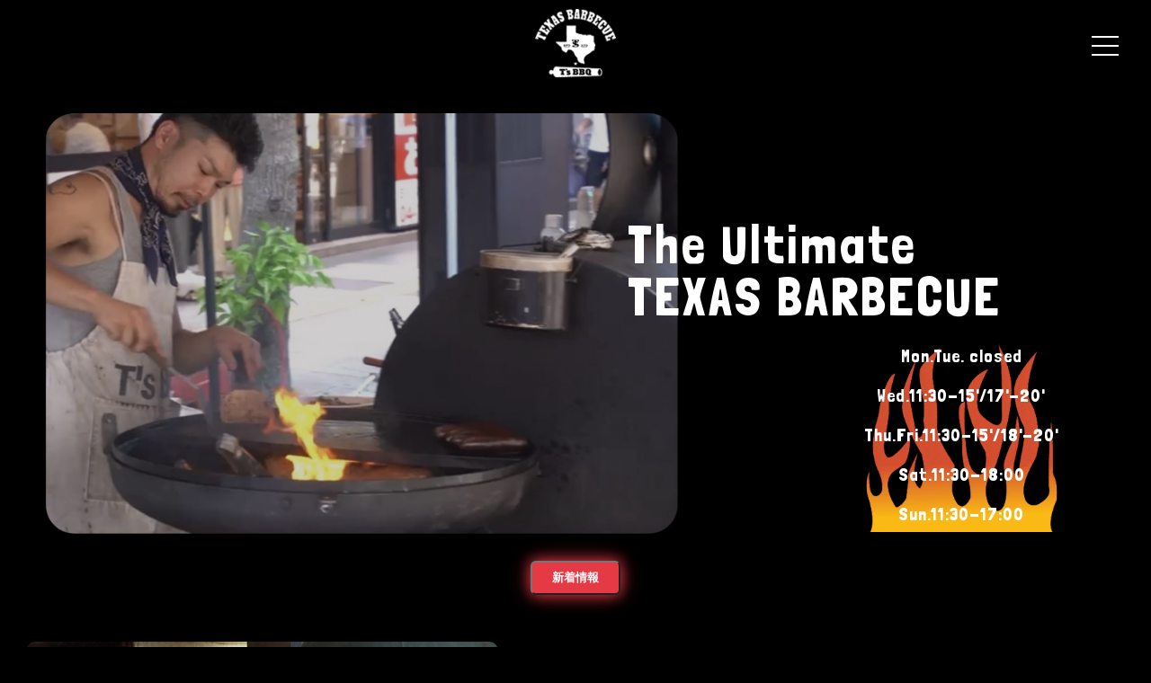

--- FILE ---
content_type: text/html
request_url: https://tsbbq-japan.com/
body_size: 19576
content:
<!DOCTYPE html>
<html lang="ja">

<head>

    <meta charset="UTF-8">
    <link rel="canonical" href="https://tsbbq-japan.com">
    <meta property="og:url" content=" https://tsbbq-japan.com/" />
    <meta property="og:type" content=" website" />
    <meta property="og:title" content=" The Ultimate Texas BBQ" />
    <meta property="og:description" content="テキサス伝統のスタイルと味を継承した T’s BBQのTEXAS BBQをぜひお楽しみください。ドライブスルー、テイクアウトも可能です。" />
    <meta property="og:site_name" content="T's BBQ is standard of texas" />
    <meta property="og:image" content=" https://tsbbq-japan.com/img/ogp-img.JPG" />
    <meta http-equiv="X-UA-Compatible" content="IE=edge">
    <meta name="viewport" content="width=device-width,initial-scale=1.0">
    <meta name="format-detection" content="telephone=no">
    <link rel="apple-touch-icon" sizes="180x180" href="/apple-touch-icon.png">
    <link rel="icon" type="image/png" sizes="32x32" href="favicon-32x32.png">
    <link rel="icon" type="image/png" sizes="16x16" href="/favicon-16x16.png">
    <meta name="msapplication-TileColor" content="#da532c">
    <meta name="theme-color" content="#ffffff">
    <link rel="preconnect" href="https://fonts.googleapis.com">
    <link rel="preconnect" href="https://fonts.gstatic.com" crossorigin>
    <link rel="preconnect" href="https://fonts.googleapis.com">
    <link rel="preconnect" href="https://fonts.gstatic.com" crossorigin>
    <link
        href="https://fonts.googleapis.com/css2?family=Londrina+Solid:wght@300;400;900&family=Poppins:wght@300;400;600&family=Zen+Kaku+Gothic+New:wght@400;500;700&display=swap"
        rel="stylesheet">
    <link href="css/slick.css" rel="stylesheet" />
    <link href="css/slick-theme.css" rel="stylesheet" />
    <link rel="stylesheet" href="css/reset.css">
    <link rel="stylesheet" href="css/style.css">
    <title>T's BBQ | ティーズバーベキュー</title>
    <meta name="google-site-verification" content="pUq1giaSY249Q4tJq6OCrTpP7JpE5YRvO4g-EUvk-k4" />
</head>

<body>
    <div class="shutter">
        <img src="img/t'sbbq-logo.png" alt="ロゴ" class="opening-logo" />
    </div>
    <div class="img"></div>
    <header>
        <p class="logo-top_wrapper">
            <a href="#"><img src="img/t'sbbq-logo.png" alt="T's BBQ ロゴ" class="logo"></a>
        </p>

        <div class="hamburger">
            <span></span>
            <span></span>
            <span></span>
        </div>

        <nav class="globalMenuSp">
            <div class="hamburger-wrapper">
                <ul id="glonav">
                    <li><a href="index.html">HOME</a></li>
                    <li><a href="about/index.html">ABOUT</a></li>
                    <li><a href="#menu">MENU</a></li>
                    <li><a href="#access">ACCESS</a></li>
                    <li><a href="contact/index.html">CONTACT</a></li>
                </ul>
                <div class="nav-discribe">
                    <div class="nav-sns">
                        <a href="https://www.instagram.com/tsbbq.japan/" target="_blank" rel="noreferrer">Follow
                            Instagram</a>
                    </div>
                    <div class="nav-gm">
                        <a href="https://goo.gl/maps/bUTDRzEYDDGJNfyV7" target="_blank" rel="noreferrer">Google Map</a>
                    </div>
                </div>
                <div class="nav-img">
                    <img src="img/texasbbq-illustish.png" alt="店舗イラスト">
                </div>
            </div>
        </nav>

    </header>

    <main>
        <section class="top-mv js-fadeUp">
            <div class="mv-video"><img src="img/top-mv.png" alt="テキサスバーベーキュー"></div>
            <dialog id="myModal">
                <form method="dialog">
                        <div><img src="img/drylove.JPG" alt="スパイス"></div>
                        <p>T`s BBQ
                            JAPANオリジナルドライラブついに完成しました。ケータリング時代から使っていて、完成まで7年の間、改良を重ねてきました。当店のメニューほぼ全てに使用しています。スモークのシーズニングやグリル料理に。テキサスの味をご家庭でもお役立てできれば嬉しいです。※全国通販可能
                        </p>
                    <button>閉じる</button>
                </form>
            </dialog>
            <button class="news" id="openBtn">新着情報</button>
            <h1>The Ultimate<br>TEXAS BARBECUE</h1>
            <div class="top-mv_item__wrapper">
                <p class="top-mv_item">Mon.Tue.
                    closed<br>Wed.11:30-15'/17'-20'<br>Thu.Fri.11:30-15'/18'-20'<br>Sat.11:30-18:00<br>Sun.11:30-17:00</p>

            </div>
        </section>

        <section class="top-about">
            <div class="top-about_item">
                <p class="about-img_wrapper"><img src="img/top-about.png" alt="アメリカ修行中写真"></p>
                <div class="top-about_list">
                    <h2>About T’s BBQ</h2>
                    <p>
                        テキサスバーベキューとは、アメリカンバーベキューの中でも有名なテキサスのスタイルであり、薪を燃やした煙で全てを調理する燻製料理です。そのTEXAS
                        BBQの中で代表格なのがブリスケットであり、ブリスケットを制する者はTEXAS
                        BBQを制すと言われているくらい、重要なBEEFレシピです。Low&Slowと呼ばれているテクニックで低い温度で長時間かけて作ります。
                    </p>
                    <a href="about/index.html" class="btn">Learn More</a>
                </div>
            </div>
            <div class="top-about_text">
                <div>
                    <h3>Man who master BRISKET in Japan</h3>
                    <p>ブリスケットはTEXAS BBQの中でも最も手間と技術を必要とし、PIT
                        MASTERと呼ばれる作り手の誇りでもあります。日本では体験できない味わいで、全てのアルコールと相性抜群です。テキサス伝統のスタイルと味を継承した T’s BBQのTEXAS BBQ
                        をぜひお試しください！</p>
                </div>
                <div class="flag-wrapper">
                    <img src="img/texas-flag.png" alt="テキサス旗">
                </div>
            </div>
        </section>

        <section id="menu" class="top-menu">
            <div class="menu-container">
                <h2>MENU</h2>
                <p style="text-align:center;margin-bottom: 20px;">価格は店頭にてご確認ください。</p>
                <ul class="menu-list">
                    <li class="menu-item js-fadeUp">
                        <p class="menu-img_wrapper"><img src="img/menu00.png" alt="テキサスバーベキュープレート"></p>
                        <div class="menu-item__meta">
                            <p class="menu-en">TEXAS BBQ PLATE</p>
                            <p>テキサスバーベキュープレート</p>
                            <!-- <p>￥1400</p> -->
                        </div>
                        <p>ブリスケット・プルドポーク・スモークハーブソーセージ・タコス・ポテトサラダ・バンズがのったワンプレート。数量限定</p>
                    </li>
                    <li class="menu-item js-fadeUp">
                        <p class="menu-img_wrapper"><img src="img/menu01.png" alt="テクスメクスプレート"></p>
                        <div class="menu-item__meta">
                            <p class="menu-en">TEXMEX PLATE</p>
                            <p>テクスメクスプレート</p>
                            <!-- <p>￥1400</p> -->
                        </div>
                        <p>燻製肉、タコス、ソーセージ、ポテトサラダ全部乗せ</p>
                    </li>
                    <li class="menu-item js-fadeUp">
                        <p class="menu-img_wrapper"><img src="img/menu02.png" alt="ブリスケットサンド"></p>
                        <div class="menu-item__meta">
                            <p class="menu-en">BRISKET SAND</p>
                            <p>ブリスケットサンド</p>
                            <!-- <p>￥1300</p> -->
                        </div>
                        <p>幻の肉を使った幻のサンド
                        </p>
                    </li>
                    <li class="menu-item js-fadeUp">
                        <p class="menu-img_wrapper"><img src="img/menu03.png" alt="プルドポークサンド"></p>
                        <div class="menu-item__meta">
                            <p class="menu-en">PULLED PORK SAND</p>
                            <p>プルドポークサンド</p>
                            <!-- <p>￥900</p> -->
                        </div>
                        <p>アメリカ大定番の味(豚燻製肉)
                        </p>
                    </li>
                    <li class="menu-item js-fadeUp">
                        <p class="menu-img_wrapper"><img src="img/menu11.png" alt="テキサスマッシュバーガー"></p>
                        <div class="menu-item__meta">
                            <p class="menu-en">TEXAS SMASH BURGER</p>
                            <p>テキサススマッシュバーガー</p>
                            <!-- <p>￥800</p> -->
                        </div>
                        <p>ブリスケット120%使用の未体験の味（ブリスケットジャム入り）
                        </p>
                    </li>
                    <li class="menu-item js-fadeUp">
                        <p class="menu-img_wrapper"><img src="img/menu05.png" alt="ブリスケットプレート"></p>
                        <div class="menu-item__meta">
                            <p class="menu-en">BRISKET PLATE</p>
                            <p>ブリスケットプレート</p>
                            <!-- <p>￥1500</p> -->
                        </div>
                        <p>日本人も大好きなライスプレート
                        </p>
                    </li>
                    <li class="menu-item js-fadeUp">
                        <p class="menu-img_wrapper"><img src="img/menu06.png" alt="タコス"></p>
                        <div class="menu-item__meta">
                            <p class="menu-en">TACOS</p>
                            <p>タコス</p>
                            <!-- <p>￥900</p> -->
                        </div>
                        <p>食べたらハマるサラダ感覚な TEXMEX料理
                        </p>
                    </li>
                    <li class="menu-item js-fadeUp">
                        <p class="menu-img_wrapper"><img src="img/menu10.png" alt="テキサスバーベキューカレー"></p>
                        <div class="menu-item__meta">
                            <p class="menu-en">TEXAS BBQ CURRY</p>
                            <p>テキサスバーベキューカレー</p>
                            <!-- <p>￥900</p> -->
                        </div>
                        <p>3種の燻製肉が入ったアメリカンカレー
                        </p>
                    </li>
                    <li class="menu-item js-fadeUp">
                        <p class="menu-img_wrapper"><img src="img/menu08.png" alt="キューバサンド"></p>
                        <div class="menu-item__meta">
                            <p class="menu-en">CUBA SAND</p>
                            <p>キューバサンド（牛燻製肉）</p>
                            <!-- <p>￥900</p> -->
                        </div>
                        <p>映画「CHEF」限定のオースティンミッドナイト!!
                        </p>
                    </li>
                    <li class="menu-item js-fadeUp">
                        <p class="menu-img_wrapper"><img src="img/menu09.png" alt="ブリスケット重"></p>
                        <div class="menu-item__meta">
                            <p class="menu-en">BRISKET BOWL</p>
                            <p>ブリスケット重</p>
                            <!-- <p>￥900</p> -->
                        </div>
                        <p>世界唯一
                        </p>
                    </li>
                </ul>
            </div>
        </section>

        <section class="top-sns">
            <div class="slider-reverse" dir="rtl">
                <div class="insta-show"><img src="img/img01.JPG" alt="insta画像" /></div>
                <div class="insta-show"><img src="img/img02.JPG" alt="insta画像" /></div>
                <div class="insta-show"><img src="img/img03.JPG" alt="insta画像" /></div>
                <div class="insta-show"><img src="img/img04.JPG" alt="insta画像" /></div>
                <div class="insta-show"><img src="img/img05.JPG" alt="insta画像" /></div>
                <div class="insta-show"><img src="img/img06.JPG" alt="insta画像" /></div>
                <div class="insta-show"><img src="img/img07.JPG" alt="insta画像" /></div>
                <div class="insta-show"><img src="img/img25.jpeg" alt="insta画像" /></div>
                <div class="insta-show"><img src="img/img09.JPG" alt="insta画像" /></div>
                <div class="insta-show"><img src="img/img10.JPG" alt="insta画像" /></div>
                <div class="insta-show"><img src="img/img11.JPG" alt="insta画像" /></div>
                <div class="insta-show"><img src="img/img12.JPG" alt="insta画像" /></div>
            </div>
            <div class="sns-item">
                <div class="logo-wrapper_sns anime">
                    <img src="img/logo-fire.png" alt="ロゴ">
                </div>
                <div class="sns-list">
                    <h2>Instagram</h2>
                    <p class="colour-text">最新情報はこちらから</p>
                    <p class="colour-text"><span>↓</span><span>↓</span><span>↓</span></p>
                    <div class="insta-wrapper"><a href="https://www.instagram.com/tsbbq.japan/" class="c-btn_insta"
                            target="_blank" rel="noreferrer"><span class="insta">
                                <i class="fab fa-instagram"></i></span>
                            <p>@tsbbq.japan</p>
                        </a></div>
                </div>
            </div>
            <div class="slider">
                <div class="insta-show"><img src="img/img13.JPG" alt="insta画像" /></div>
                <div class="insta-show"><img src="img/img14.JPG" alt="insta画像" /></div>
                <div class="insta-show"><img src="img/img15.jpeg" alt="insta画像" /></div>
                <div class="insta-show"><img src="img/img16.jpeg" alt="insta画像" /></div>
                <div class="insta-show"><img src="img/img17.jpeg" alt="insta画像" /></div>
                <div class="insta-show"><img src="img/img18.jpeg" alt="insta画像" /></div>
                <div class="insta-show"><img src="img/img19.jpeg" alt="insta画像" /></div>
                <div class="insta-show"><img src="img/img20.jpeg" alt="insta画像" /></div>
                <div class="insta-show"><img src="img/img21.jpeg" alt="insta画像" /></div>
                <div class="insta-show"><img src="img/img27.jpeg" alt="insta画像" /></div>
                <div class="insta-show"><img src="img/img23.jpeg" alt="insta画像" /></div>
                <div class="insta-show"><img src="img/img24.jpeg" alt="insta画像" /></div>
            </div>
        </section>

        <!-- タブ -->
        <section id="access">
            <div class="top-access">
                <h2>ACCESS</h2>
                <div class="access">
                    <p class="map-wrapper"><img src="img/map.png" alt="地図"></p>
                    <div id="wrap">
                        <div id="tab1" class="tab selected">JP</div>
                        <div id="tab2" class="tab">EN</div>
                        <div id="container">
                            <div id="slide">
                                <div id="first" class="box">
                                    <span class="add-main">〒286-0221<br>
                                        千葉県富里市七栄532-279　富里ベース内</span><br>
                                    <span class="add-sub">
                                        ✔︎ 富里インター降りて5分<br>
                                        ✔︎ 京成成田駅から車で10分<br>
                                        ✔︎ 駐車場完備<br>
                                        ✔︎ ドライブスルー可</span>
                                </div>
                                <div id="second" class="box">
                                    <span class="add-main">532-279 Nanae, Tomisato<br>
                                        Chiba 286-0221<br>
                                        Located in Tomisato-base</span><br>
                                    <span class="add-sub">
                                        ✔︎ 5mins drive from Tomisato interchange<br>
                                        ✔︎ 10mins drive from Keisei Narita station<br>
                                        ✔︎ Parking lot available <br>
                                        ✔︎ Drive-in,through are both available</span>
                                </div>
                            </div>
                        </div>
                    </div>
                    <a href="https://goo.gl/maps/7Nkwi1W87E16pvoA7" class="btn" target="_blank" rel="noreferrer">Google
                        Map</a>
                </div>
            </div>
        </section>
    </main>

    <footer>
        <div class="footer-inner">
            <div class="footer-item">
                <a href="#" class="logo-footer_wrapper"><img src="img/t'sbbq-logo.png" alt="ロゴ" class="logo"></a>
                <nav>
                    <a href="#">TOP</a>
                    <a href="about/index.html">ABOUT</a>
                    <a href="#menu">MENU</a>
                    <a href="#access">ACCESS</a>
                    <a href="contact/index.html">CONTACT</a>
                </nav>
            </div>
            <p class="footer-sns"><a href="https://www.instagram.com/tsbbq.japan/" class="footer-sns_item"
                    target="_blank" rel="noreferrer"><span><i class="fab fa-instagram"></i></span>Follow
                    Instagram</a></p>
            <p class="footer-fire"><img src="img/fire.gif" alt="炎"></p>
            <div class="footer-copy">©️ T's BBQ All RIGHTS RESERVED 2021</div>
        </div>
    </footer>
    <script src="https://code.jquery.com/jquery-3.6.0.min.js"
        integrity="sha256-/xUj+3OJU5yExlq6GSYGSHk7tPXikynS7ogEvDej/m4=" crossorigin="anonymous"></script>
    <script src="https://kit.fontawesome.com/5f1b428f0e.js" crossorigin="anonymous"></script>
    <script src="https://cdn.jsdelivr.net/gh/mntn-dev/t.js/t.min.js"></script>

    <script src="js/jquery.inview.min.js"></script>
    <script src="js/slick.min.js"></script>
    <script src="js/script.js"></script>
</body>

</html>

--- FILE ---
content_type: text/css
request_url: https://tsbbq-japan.com/css/style.css
body_size: 24766
content:
@charset "utf-8";

/* common */

html {
    margin: 0 auto;
    font-size: 62.5%;
    /* 16px * 62.5%=10px */
    width: 100%;
    box-sizing: border-box;
    max-width: 1440px;
}

body {
    color: #fff;
    background-color: #000;
    font-family: 'Zen Kaku Gothic New', sans-serif;
    font-weight: 500;
    font-size: 1.6em;
    line-height: 2.4rem;
    text-align: center;
}

img {
    max-width: 100%;
    height: auto;
    width/***/
    : auto;
}

a {
    text-decoration: none;
    cursor: pointer;
}

h1 {
    font-size: 4.6vw;
    font-family: 'Londrina Solid';
    letter-spacing: 0.05em;
}

h2 {
    font-family: 'Londrina Solid';
    font-size: 4.6rem;
    letter-spacing: 0.05em;
}
.shutter{
    width: 100%;
    height: 100%;
    position:fixed;
    top:0;
    left:0;
    right:0;
    bottom:0;
    margin: auto;
    background-color:#000;
    z-index:99;
    -webkit-animation: byeShutter 2.4s forwards;
    animation: byeShutter 2.4s forwards;
  }
  .opening-logo {
    position: absolute;
    width: 120px;
    top: 0;
    left: 0;
    right: 0;
    bottom: 0;
    margin: auto;
    -webkit-animation: logo 0.8s forwards;
    animation: logo 0.8s forwards;
    animation-delay: 0.2s;
  }
  @keyframes byeShutter {
  70% {
    opacity: 1;
  }
  100% {
    display: none;
    opacity: 0;
    z-index: -1;
  }
  }
  @keyframes logo {
  0% {
    opacity: 1;
  }
    
  50% {
    transform: rotate(0deg);     
  }
    100% {
    transform: scale(0.8);
    }
  }

@media screen and (min-width:1440px) {
    h1 {
        font-size: 7rem;
    }
}

@media screen and (max-width:960px) {
    h2 {
        font-size: 3rem;
    }
}

h3 {
    font-family: 'Londrina Solid';
    font-size: 4rem;
    letter-spacing: 0.02em;
}

section {
    margin-bottom: 120px;
}

@media screen and (max-width:560px) {
    section {
        margin-bottom: 60px;
    }
}


/* ボタンエフェクト */

.btn {
    color: #fff;
    font-size: 16px;
    font-weight: bold;
    background: transparent;
    width: 130px;
    height: 45px;
    text-align: center;
    line-height: 2.4;
    border: 2px solid #fff;
    position: relative;
    z-index: 1;
    display: block;
    overflow: hidden;
    transition: .3s;
}

.btn::before,
.btn::after {
    content: "";
    width: 100%;
    position: absolute;
    top: 0;
    z-index: -1;
    transition: transform ease .3s;
}

.btn::before {
    right: -60px;
    border-right: 60px solid transparent;
    border-bottom: 60px solid #fff;
    transform: translateX(-100%);
}

.btn::after {
    left: -60px;
    border-left: 60px solid transparent;
    border-top: 60px solid #fff;
    transform: translateX(100%);
}

.btn:hover {
    color: #333;
}

.btn:hover:hover::before {
    transform: translateX(-49%);
}

.btn:hover::after {
    transform: translateX(49%);
}


/*　ハンバーガーボタン　*/

.hamburger {
    display: block;
    position: fixed;
    z-index: 3;
    right: 30px;
    top: 30px;
    width: 42px;
    height: 42px;
    cursor: pointer;
    text-align: center;
    -webkit-transition: 0.5s all;
    -moz-transition: 0.5s all;
    transition: 0.5s all;
}

.hamburger span {
    display: block;
    position: absolute;
    width: 30px;
    height: 2px;
    left: 6px;
    background: #fff;
}

.hamburger span:nth-child(1) {
    top: 10px;
}

.hamburger span:nth-child(2) {
    top: 20px;
}

.hamburger span:nth-child(3) {
    top: 30px;
}


/* ナビ開いてる時のボタン */

.hamburger.active {
    -webkit-transform: rotate(360deg);
    transform: rotate(360deg);
}

.hamburger.active span:nth-child(1) {
    top: 16px;
    left: 6px;
    -webkit-transform: rotate(-45deg);
    -moz-transform: rotate(-45deg);
    transform: rotate(-45deg);
}

.hamburger.active span:nth-child(2) {
    top: 16px;
    -webkit-transform: rotate(45deg);
    -moz-transform: rotate(45deg);
    transform: rotate(45deg);
}

.hamburger.active span:nth-child(3) {
    opacity: 0;
}

.hamburger-wrapper {
    background-color: #F76A1E;
    height: 100vh;
}

.globalMenuSp {
    position: relative;
}

.nav-img {
    position: absolute;
    bottom: 0%;
    right: 0%;
    width: 410px;
}

nav div {
    color: #c4c4c4;
    font-size: 1.8rem;
    line-height: 1.5;
    font-family: Poppins;
}

.nav-discribe {
    position: absolute;
    top: 30%;
    right: 13%;
    z-index:10;
}

.nav-discribe a {
    color: #c4c4c4;
}

.nav-sns a::before {
    content: url(../img/insta-icon.png);
    vertical-align: middle;
    padding: 2px;
    font-size: 1rem;
}
.nav-sns a:hover{
    opacity:0.5;
}

.nav-gm a::before {
    content: url(../img/location.png);
    vertical-align: middle;
    padding: 7px;
    font-size: 1rem;
}
.nav-gm a:hover{
    opacity:0.5;
}

nav.globalMenuSp {
    position: fixed;
    z-index: 2;
    top: 0;
    right: 0;
    color: #000;
    background: #fff;
    text-align: center;
    transform: translateX(100%);
    transition: all 0.6s;
    width: 80%;
}

nav.globalMenuSp ul {
    margin: 0 auto;
    padding: 20px 0 0;
    width: 100%;
}

nav.globalMenuSp ul li {
    list-style-type: none;
    padding: 0;
    width: 100%;
    margin-left: 120px;
}

nav.globalMenuSp ul li:last-child {
    padding-bottom: 0;
    border-bottom: none;
}

nav.globalMenuSp ul li a {
    display: inline-block;
    font-family: 'Londrina Solid';
    font-size: 3rem;
    color: #fff;
    padding: 1em 0;
}

nav.globalMenuSp ul li a:hover {
    color: #262626;
    transition: 1s;
}

@media screen and (max-width:1024px) {
    nav.globalMenuSp {
        width: 100%;
        height: 100vh;
    }
    nav.globalMenuSp ul li a {
        padding:0.8em 0;
    }
}

@media screen and (max-width:768px) {
    .hamburger {
        top: 15px;
        right: 15px;
    }
    .nav-img {
        width: 250px;
    }
    nav.globalMenuSp ul li {
        margin-left: 0;
        text-align: center;
    }
    .nav-discribe {
        top: unset;
        left: 5%;
        bottom: 10%;
    }
    nav.globalMenuSp ul li a {
        padding: 0.3em 0;
    }
}

@media screen and (max-width:530px) {
    .nav-discribe {
        display: none;
    }
}


/* このクラスを、jQueryで付与・削除する */

nav.globalMenuSp.active {
    transform: translateX(0%);
}


/*mv*/

.logo {
    width: 90px;
}

.logo-top_wrapper {
    text-align: center;
    padding: 10px;
}

.top-mv {
    position: relative;
    max-width: 1440px;
    width: 100vw;
    height: 100%;
}

.mv-video {
    padding: 0 20px;
    width: 55%;
    margin: 30px;
}

.top-mv h1 {
    position: absolute;
    top: 25%;
    right: 13%;
}

.top-mv_item {
    font-family: 'Londrina Solid';
    letter-spacing: 0.05em;
    background-image: url(../img/fire.gif);
    background-size: contain;
    background-repeat: no-repeat;
    font-size: 2rem;
    position: absolute;
    bottom: 0%;
    right: 8%;
    text-align: center;
    line-height: 2.2;
}

.top-mv_item img {
    width: 70vw;
}
dialog {
    width: 80%;
    font-size:1.6rem;
    padding: 2rem;
    border: none;
    border-radius: 8px;
    box-shadow: 0 8px 24px rgba(0, 0, 0, 0.2);
  }
  .news{
    width: 100px;
    position: absolute;
    left: 50%;
    transform: translate(-50%);
    display: inline-box;
    padding:8px;
    margin-bottom: 5px;
    background-color: #e63946;
    color: #fff;
    font-weight: bold;
    text-decoration: none;
    border-radius: 6px;
    transition: transform 0.2s, background-color 0.3s, box-shadow 0.3s;
    overflow:hidden;
    animation:glow 2.5s infinite alternate ease-in-out;
  }
  @keyframes glow{
    0%{
        box-shadow:  0 0 5px rgba(230,57,70,0.7), 0 0 10px rgba(230,57,70,0.3);
    }
    100%{
        box-shadow: 0 0 15px rgba(230,57,70,0.9), 0 0 25px rgba(230,57,70,0.5);
    }
  }

  /* モーダルの背面（オーバーレイ） */
  dialog::backdrop {
    background: rgba(0, 0, 0, 0.5);
  }
@media all and (min-width:900px) and (max-width:1040px) {
    .top-mv_item {
        font-size: 2.2rem;
        line-height: 1.7;
        right: 1%;
        letter-spacing: 0.05em;
    }
}

@media screen and (max-width:899px) {
    .mv-video {
        text-align: center;
        width: auto;
        padding: 0;
    }
    .logo {
        width: 80px;
    }
    .top-mv_item {
        position: initial;
        font-size: 2.4rem;
        background-size: contain;
        background-repeat: no-repeat;
        background-position: center;
        margin-top: 65px;
    }
}


/* top-about */

.top-about {
    position: relative;
    max-width: 1440px;
    background-image: url(../img/bg-text-left.png);
    background-size: contain;
    background-repeat: no-repeat;
    background-position: right;
}

.top-about_item {
    display: flex;
    justify-content: space-around;
}

.top-about_list .btn {
    margin: 100px 0 0 auto;
}

.top-about_list {
    width: 50%;
}

.top-about_list p {
    margin-top: 40px;
    line-height: 2;
}

.top-about_text {
    display: flex;
    justify-content: space-between;
    margin-top: 60px;
    padding-left: 30px;
}

.top-about_text p {
    width: 730px;
    line-height: 2;
    padding-top: 30px;
}

.flag-wrapper {
    position: absolute;
    bottom: -9%;
    right: 5%;
    width: 250px;
}

.flag-wrapper img {
    opacity: 0.8;
}

@media screen and (max-width:1023px) {
    .flag-wrapper img {
        display: none;
    }
    .top-about_text {
        display: block;
    }
}

@media screen and (max-width:960px) {
    .about-img_wrapper {
        width: 70%;
    }
    .top-about_list {
        padding: 20px;
    }
    .top-about_text {
        padding: 20px;
        margin-top: 0;
    }
    .top-about_list p {
        margin-top: 20px;
        line-height: 1.8;
    }
}

@media screen and ( max-width:830px) {
    .top-about_item {
        display: block;
    }
    .top-about {
        padding: 10px;
        background-position: 0 290px;
    }
    .about-img_wrapper {
        width: auto;
    }
    .top-about_list {
        width: auto;
    }
    .top-about_list .btn {
        margin: 50px auto;
    }
    .top-about_text p {
        width: auto;
        line-height: 2;
        margin-top: 30px;
    }
}

@media screen and (max-width:560px) {
    .top-about {
        padding: 10px;
    }
    .top-about h2 {
        font-size: 2.8rem;
    }
    .about-img_wrapper {
        width: auto;
    }
    .top-about_list {
        width: auto;
    }
    .top-about_list .btn {
        margin: 50px auto;
    }
    .top-about_text p {
        width: auto;
        line-height: 2;
        margin-top: 30px;
    }
    h3 {
        font-size: 2.8rem;
    }
}


/* top-menu */


/* fadeUp */

.js-fadeUp {
    opacity: 0;
    /* 最初は非表示 */
    transform: translateY(40px);
    /* 下に40pxの位置から */
    transition: opacity .8s, transform .8s;
    /* 透過率と縦方向の移動を0.8秒 */
}


/* フェードイン(スクロールした後) */

.js-fadeUp.is-inview {
    opacity: 1;
    /* 表示領域に入ったら表示 */
    transform: translateY(0);
    /* 30px上に移動する */
}

.js-fadeUp.is-inview:nth-child(1) {
    transition-delay: .2s;
    /* フェード開始を0.2秒遅らせる */
}

.js-fadeUp.is-inview:nth-child(2) {
    transition-delay: .4s;
}

.js-fadeUp.is-inview:nth-child(3) {
    transition-delay: .5s;
}

.js-fadeUp.is-inview:nth-child(4) {
    transition-delay: .6s;
}

.js-fadeUp.is-inview:nth-child(5) {
    transition-delay: .7s;
}

.js-fadeUp.is-inview:nth-child(6) {
    transition-delay: .8s;
}

.menu-container h2 {
    text-align: center;
    padding-bottom: 80px;
}

.menu-container {
    width: calc(100% - 300px);
    max-width: 1440px;
    position: static;
    margin-right: auto;
    margin-left: auto;
}

.menu-list {
    display: flex;
    flex-wrap: wrap;
    justify-content: space-between;
    margin-bottom: 60px;
}

.menu-item {
    position: relative;
    margin: 0 auto 60px 0;
    width: calc(33.333% - 60px);
}

.menu-img_wrapper {
    text-align: center;
    transition-duration: 0.3s;
}

.menu-img_wrapper:hover {
    transform: scale(1.03);
    transition-duration: 0.3s;
}

.menu-item__meta {
    display: flex;
    justify-content: space-between;
    align-items: center;
    margin-bottom: 10px;
    padding: 10px 0 8px;
    border-bottom: 1px solid;
}

.menu-en {
    position: absolute;
    top: 0;
    left: 100%;
    right: auto;
    margin: auto;
    writing-mode: rl-tb;
    writing-mode: vertical-lr;
    box-sizing: border-box;
}

@media all and (min-width:560px) and (max-width:1024px) {
    .menu-list {
        justify-content: space-around;
    }
    .menu-item {
        width: calc(40% - 30px);
        margin: 0 0 70px;
    }
}

@media screen and (max-width:768px) {
    .menu-container {
        width: calc(100% - 60px);
    }
}

@media screen and (max-width:560px) {
    .menu-container {
        width: calc(100% - 60px);
    }
    .menu-item {
        width: calc(100% - 30px);
    }
    .menu-list {
        margin-bottom: 0;
    }
    .menu-list .menu-item p img {
        width: 100%;
    }
}


/* insta */

.sns-item {
    display: flex;
    justify-content: space-evenly;
    padding: 40px 0;
    margin: 0 90px;
}

.sns-list {
    display: flex;
    flex-direction: column;
    justify-content: space-around;
    align-items: center;
}

.sns-list h2 {
    padding-bottom: 45px;
}

.sns-list a {
    display: flex;
    justify-content: center;
    align-items: center;
    color: #fff;
    font-size: 2.4rem;
    font-weight: 600;
}

.sns-list a:hover {
    color: #ea743e;
    transition: 1s;
}

.insta-wrapper {
    display: block;
}

.fa-instagram:before {
    content: "\f16d";
    padding-right: 10px;
    font-size: 3.2rem;
}

.fa-instagram {
    background: -webkit-radial-gradient(32% 106%, circle farthest-corner, #ffe17d 0%, #ffcd69 10%, #fa9137 28%, #eb4141 42%, transparent 82%), -webkit-linear-gradient( -45deg, #234bd7 12%, #c33cbe 58%);
    background-clip: text;
    -webkit-background-clip: text;
    -webkit-text-fill-color: transparent;
    position: relative;
}

.logo-wrapper_sns {
    width: 20%;
}

.insta-show {
    border: solid 3px #fff;
}

.sns-list p {
    font-family: Verdana, Geneva, Tahoma, sans-serif;
    letter-spacing: 0.02em;
    font-size: 1.8rem;
}

.colour-text {
    padding: 10px 0;
    margin: 0;
    font-size: 80px;
    font-weight: bold;
    background-image: linear-gradient( 70deg, #fff 45%, /* font color */
    #d89b19 50%, #fff 55%/* font color */
    );
    background-size: 500% 100%;
    background-clip: text;
    -webkit-background-clip: text;
    color: transparent;
    animation: shine 3s infinite;
}

.slider {
    display: none;
}

.slider.slick-initialized {
    display: block;
}

.slider-reverse {
    display: none;
}

.slider-reverse.slick-initialized {
    display: block;
}

@keyframes shine {
    0% {
        background-position: 100% 50%;
    }
    100% {
        background-position: 0% 50%;
    }
}
@media screen and (min-width:1040px) {
    .anime {
        animation: rotate-y 4s infinite;
        -webkit-animation: rotate-y 4s infinite;
    }
    
    @keyframes rotate-y {
        0% {
            transform: rotateY(0deg);
        }
        100% {
            transform: rotateY(360deg);
        }
    }
}

@media screen and ( max-width:769px) {
    .sns-item {
        display: block;
        margin: 0;
    }
    .logo-wrapper_sns {
        margin: 0 auto;
        width: 20%;
    }
    .sns-list {
        height: 260px;
    }
}


/* access */

.access {
    display: flex;
    justify-content: space-evenly;
    position: relative;
    padding: 0 30px;
    box-sizing: border-box;
}

.map-wrapper {
    width: 400px;
    height: auto;
}
.map-wrapper img:hover{
transition-duration:0.8s;
transform: scale(1.02);
}

.top-access h2 {
    text-align: center;
    padding-bottom: 80px;
}

.access .btn {
    position: absolute;
    bottom: 15%;
    right: 10%;
}


/* タブ */

#wrap {
    padding-top: 60px;
    color: #fff;
    background-color: #000;
    width: 400px;
    margin-top: 10px;
}

.tab {
    height: 40px;
    width: 100px;
    border-bottom: 4px solid black;
    line-height: 40px;
    text-align: center;
    font-size: 2rem;
    float: left;
    cursor: pointer;
}

.selected {
    border-bottom: solid 2px #9b4747;
    background-color: black;
    color: white;
}

#container {
    position: relative;
    width: 400px;
    height: 230px;
    overflow: hidden;
    clear: left;
}

.box {
    display: inline-block;
    white-space: nowrap;
    position: absolute;
    width: 400px;
    height: 230px;
    text-align: left;
    font-size: 1.8rem;
    padding: 10px 20px;
}

.add-main {
    font-size: 2rem;
    line-height: 1.5;
}

.add-sub {
    display: inline-block;
    padding-top: 10px;
    line-height: 1.5;
}

#first {
    top: 0px;
    left: 0px;
}

#second {
    top: 0px;
    left: 400px;
}

#slide {
    transition: transform 1s ease-in-out 0s;
    -moz-transition: -moz-transform 1s ease-in-out 0s;
    -webkit-transition: -webkit-transform 1s ease-in-out 0s;
}

.move-to-second {
    transform: translateX(-400px);
    -moz-transform: translateX(-400px);
    -webkit-transform: translateX(-400px);
}

.move-to-first {
    transform: translateX(0px);
    -moz-transform: translateX(0px);
    -webkit-transform: translateX(0px);
}

@media screen and (max-width:960px) {
    #wrap {
        padding-top: 0;
        padding-left: 20px;
    }
    .access .btn {
        position: absolute;
        bottom: 6%;
        right: 32%;
    }
    .add-main {
        font-size: 1.8rem
    }
    .add-sub {
        font-size: 1.6rem;
    }
}

@media screen and ( max-width:768px) {
    .access {
        display: block;
    }
    .map-wrapper {
        width: 65%;
        margin: 0 auto;
    }
    #container {
        width: auto;
    }
    .box {
        width: auto;
        padding: 0;
        padding-top: 10px;
    }
    #wrap {
        width: 350px;
        margin: 30px auto;
        box-sizing: border-box;
    }
    .add-main {
        font-size: 1.7rem;
    }
    .add-sub {
        font-size: 1.6rem;
    }
    .access .btn {
        bottom: -8%;
        right: 10%;
    }
}


/*   footer */

footer {
    background-image: url(../img/bg-text-right.png);
    background-repeat: no-repeat;
}

.footer-inner {
    padding: 100px 8% 0;
}

.footer-item {
    display: flex;
    justify-content: space-around;
    align-items: center;
    padding-bottom: 95px;
    border-bottom: solid 1px #909090;
}

footer nav {
    display: flex;
    justify-content: flex-end;
    flex: 1;
    flex-flow: nowrap;
}

footer nav a {
    font-family: 'Londrina Solid';
    color: #fff;
    font-size: 3.2rem;
    letter-spacing: 0.01em;
    display: block;
    padding: 20px 10px;
    position: relative;
    top: 10px;
}

footer nav a:hover {
    color: #535353;
    transition: cubic-bezier(0.075, 0.82, 0.165, 1)
}

.footer-sns {
    display: flex;
    justify-content: flex-end;
    padding-top: 50px;
}

.footer-sns_item {
    color: #909090;
    display: flex;
    justify-content: center;
    align-items: center;
}

.footer-fire {
    width: 200px;
    height: auto;
    margin: 70px 0 0 auto;
}

.footer-copy {
    font-size: 1rem;
    display: flex;
    justify-content: center;
    color: #909090;
}

@media screen and (max-width:700px) {
    footer {
        background-size: contain;
    }
    .footer-inner {
        padding: 0;
    }
    footer nav {
        display: none;
    }
    footer .logo {
        width: 100px;
    }
    .footer-item {
        padding-bottom: 0;
        border-bottom: none;
        padding: 90px 0;
    }
    .footer-sns {
        justify-content: center;
        padding-top: 0;
    }
    .footer-fire {
        width: 180px;
        margin: 90px auto;
    }
}


/* about page */

.about-mv {
    position: relative;
    background-image: url(../img/about-mv.png);
    height: 400px;
    background-size: 110%;   
    background-position: center top; 
    background-repeat: no-repeat;
}

.about-mv h1 {
    position: absolute;
    bottom: 5%;
    left: 50%;
    transform: translate(-50%, -50%);
}

.about-top {
    margin: 40px 60px;
    padding: 140px 0;
    background-image: url(../img/bg-text-left.png);
    background-repeat: no-repeat;
    background-position: right;
}

.about-top p {
    padding-top: 80px;
    font-size: 1.8rem;
    width: 90%;
    margin: 0 auto;
    line-height: 2.2;
}

@media screen and (max-width:768px) {
    .about-top {
        margin: 60px 0;
        padding: 0 20px;
        background-size: contain;
    }
    .about-mv{
        height: 200px;
        background-size: 180%;
    }
    .about-mv h1 {
        font-size: 3.2rem;
    }
    .about-top p {
        font-size: 1.6rem;
        width: 100%;
    }
}

.scroll-background1 {
    background-image: url(../img/img13.JPG);
    height: 500px;
    background-size: 110%;
    background-repeat: no-repeat;
    background-position: center top;
}

.scroll-background2 {
    background-image: url(../img/img04.JPG);
    height: 500px;
    background-size: 110%;
    background-repeat: no-repeat;
    background-position: center top;
}

.scroll-background3 {
    background-image: url(../img/img15.jpeg);
    height: 500px;
    background-size: 110%;
    background-repeat: no-repeat;
    background-position: center top;
}

@media screen and (max-width:768px) {

    .scroll-background1,
    .scroll-background2,
    .scroll-background3 {
        height: 200px;
        background-size: 160%;
    }
}
/* process */

.about-process {
    margin: 60px;
}

.about-process h2 {
    padding-bottom: 60px;
}

.about-process ul {
    display: flex;
    justify-content: space-around;
    padding: 40px 0;
}

.about-process ul li {
    display: flex;
    flex-direction: column;
    width: 30%;
    margin-right: 2.9em;
}
.about-process ul li p{
    width: 80%;
    margin: 0 auto;
}

.about-process ul li:last-of-type {
    margin-right: 0;
}

.about-process ul li p {
    text-align: center;
}

.step-numero {
    font-family: lopping;
    font-size: 2.2rem;
    font-weight: 800;
    padding: 20px 0;
}

.slick {
    display: none;
}

.slick-slide {
    position: relative;
}

@media screen and (max-width:768px) {
    .slick {
        display: none;
    }
    .slick.slick-initialized {
        display: block;
        padding: 60px 0px;
    }
    .slick img {
        margin: 0 auto;
        transition-delay: 0.5s;
    }
    .step-wrapper {
        display: none;
    }
    .about-process ul {
        display: none;
    }
    .about-process {
        padding: 0 20px;
        margin: 60px 0;
    }
    .about-process h2 {
        padding: 0;
        margin: 0;
    }
}


/* biography */

.about-biography {
    margin: 60px;
}

.biography-wrapper {
    padding: 30px 0;
    width: 70%;
    margin: 0 auto;
    text-align: center;
}
.biography-wrapper_sp{
    display: none;
}

@media screen and (max-width:768px) {
    .about-biography {
        margin: 60px 0;
        padding: 0 20px;
    }
    .biography-wrapper {
        display: none;
    }
    .biography-wrapper_sp{
        text-align: center;
        padding: 40px 0;
        display: block;
    }
}
/* msg */

.about-top h2 span {
    font-weight: 900;
}

.about-msg {
    position: relative;
    margin: 60px;
}

.msg-wrapper {
    padding-top: 50px;
    display: flex;
    justify-content: space-evenly;
}

.msg-item {
    display: flex;
    width: 50%;
    line-height: 2.3;
    align-items: center;
    font-size: 1.7rem;
}

.owner-autogragh {
    position: absolute;
    bottom: -5%;
    right: 1%;
    width: 190px;
}

@media screen and (max-width:1040px) {
    .msg-wrapper {
        display: block;
    }
    .owner-portrait {
        text-align: center;
    }
    .msg-item {
        width: 100%;
        padding-top: 40px;
    }
    .owner-autogragh {
        bottom: -15%;
    }
}

@media screen and (max-width:768px) {
    .about-msg {
        margin: 60px 0;
        padding: 0 20px;
    }
}

@media screen and (max-width:560px) {
    .owner-autogragh {
        bottom: -10.5%;
        width: 150px;
    }
}
/* contact page */

.contact-mv {
    position: relative;
    background-image: url(../img/contqct-mv.png);
    height: 400px;
    background-size: 110%;
    background-repeat: no-repeat;
    background-position: center top;
}

.contact-mv h1 {
    position: absolute;
    bottom: 5%;
    left: 50%;
    transform: translate3d(-50%, -50%, 0);
}
@media screen and (max-width:768px) {
    .contact-mv{
        height: 200px;
        background-size: 180%;
    }
    .contact-mv h1 {
        font-size: 3.2rem;
    }
}
.thanks{
    margin: 40px 0 ;
}
.thanks h1{
    font-size:3rem;
    text-align: center;
    }
.thanks p{
    text-align: center;
    line-height: 2;
    font-size:2rem;
    width: 80%;
    margin: 0 auto;
}
.thanks div{
    margin: 30px 0;
}
.thanks .btn{
    margin: 0 auto;
}
.check{
    font-size:4rem !important;
}



--- FILE ---
content_type: application/javascript
request_url: https://tsbbq-japan.com/js/script.js
body_size: 2334
content:
$(function() {
    $('.hamburger').click(function() {
        $(this).toggleClass('active');

        if ($(this).hasClass('active')) {
            $('.globalMenuSp').addClass('active');
        } else {
            $('.globalMenuSp').removeClass('active');
        }
    });
});

$('#glonav a[href]').on('click', function(event) {
    $('.hamburger').trigger('click');
});


$("#tab1").click(moveToFirst);
$("#tab2").click(moveToSecond);
//新着情報//
const dialog = document.getElementById('myModal');
const openBtn = document.getElementById('openBtn');

openBtn.addEventListener('click', () => {
  dialog.showModal();
});

function moveToFirst() {
    $("#slide").attr('class', 'move-to-first');
    $(".tab").attr('class', 'tab');
    $("#tab1").attr('class', 'tab selected');
}

function moveToSecond() {
    $("#slide").attr('class', 'move-to-second');
    $(".tab").attr('class', 'tab');
    $("#tab2").attr('class', 'tab selected');
}
// スクロールして表示領域に入ったらclass付与
$(function() {
    $(".js-fadeUp").on("inview", function() {
        $(this).addClass("is-inview");
    });
});

//slick
$(function() {
    $('.slider').slick({
        autoplay: true, 
        autoplaySpeed: 0, 
        speed: 6000, 
        cssEase: "linear", 
        slidesToShow: 6, 
        swipe: false, 
        arrows: false, 
        pauseOnFocus: false, 
        pauseOnHover: false, 
        responsive: [{
            breakpoint: 768,
            settings: {
                slidesToShow: 3, 
            }
        }]
    });
});
$(function() {
    $('.slider-reverse').slick({
        autoplay: true, 
        autoplaySpeed: 0, 
        speed: 6000, 
        cssEase: "linear", 
        slidesToShow: 6, 
        swipe: false, 
        arrows: false, 
        pauseOnFocus: false, 
        pauseOnHover: false, 
        rtl: true, 
        responsive: [{
            breakpoint: 768,
            settings: {
                slidesToShow: 3,
            }
        }]
    });
});


$(function() {
    $('.slick').slick({
        arrows: false,
        autoplay: true,
        autoplaySpeed: 5000,
    });
});


$(window).on('scroll', function() {

    var scrollTop = $(window).scrollTop();
    var bgPosition = scrollTop / 7;

    if (bgPosition) {
        $('#about-bg,#contact-bg,#parallax-01,#parallax-02,#parallax-03').css('background-position', 'center top -' + bgPosition + 'px');
    }
});